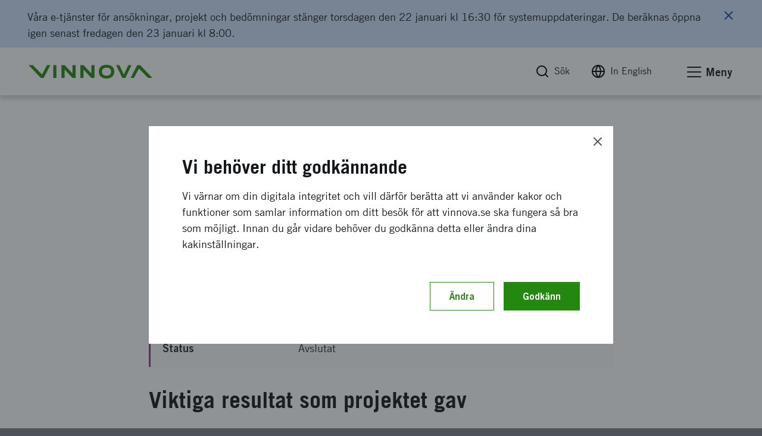

--- FILE ---
content_type: text/javascript
request_url: https://www.vinnova.se/Static/build/stylesheets/partials/framework.22f034f03b3d17b83788.js
body_size: 27
content:
"use strict";(self.webpackChunkvinnova=self.webpackChunkvinnova||[]).push([[9668],{478:function(n,e,s){s.r(e)}}]);